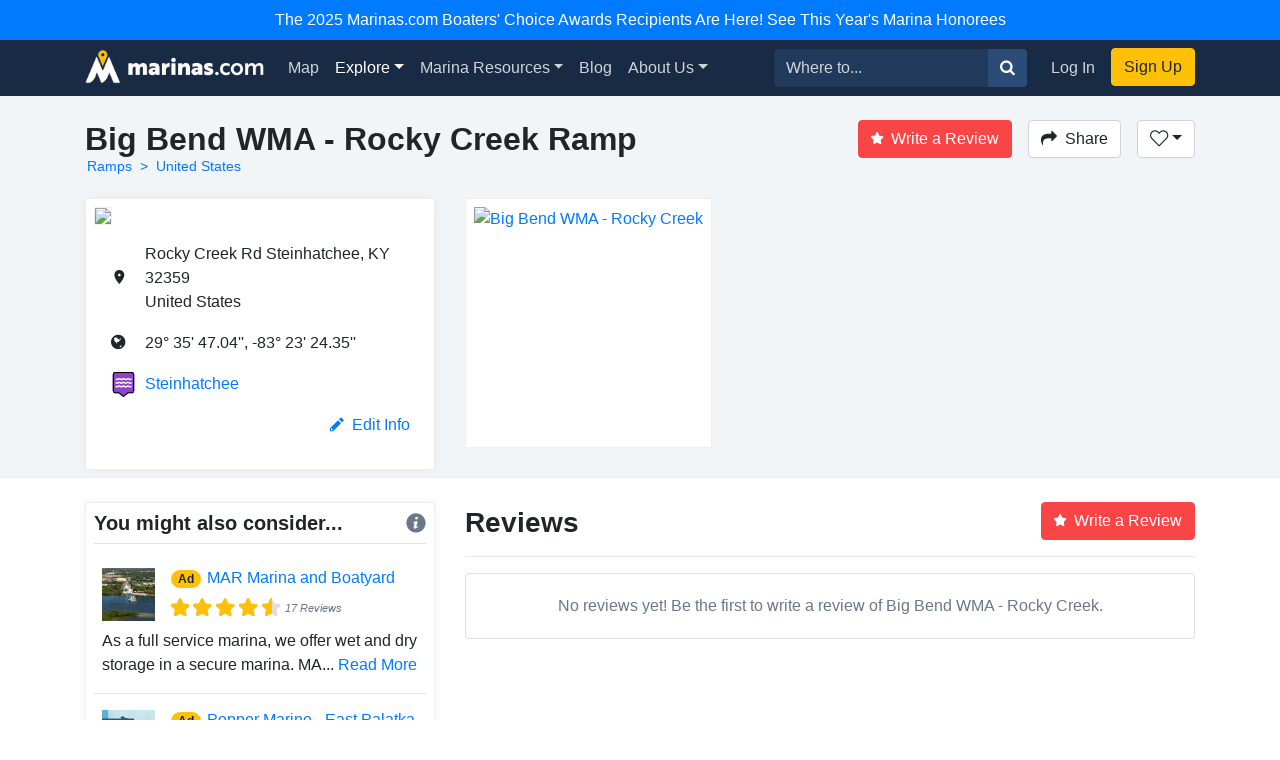

--- FILE ---
content_type: text/html; charset=utf-8
request_url: https://marinas.com/view/ramp/74c4jd_Big_Bend_WMA_-_Rocky_Creek_Ramp_United_States
body_size: 7617
content:
<!DOCTYPE html><html lang="en"><head><script>(function(w,d,s,l,i){w[l]=w[l]||[];w[l].push({'gtm.start':
new Date().getTime(),event:'gtm.js'});var f=d.getElementsByTagName(s)[0],
j=d.createElement(s),dl=l!='dataLayer'?'&l='+l:'';j.async=true;j.src=
'https://www.googletagmanager.com/gtm.js?id='+i+dl;f.parentNode.insertBefore(j,f);
})(window,document,'script','dataLayer', "GTM-W8TNXWD");</script><title>Big Bend WMA - Rocky Creek Ramp in United States - ramp Reviews - Phone Number - Marinas.com</title><meta name="csrf-param" content="authenticity_token" />
<meta name="csrf-token" content="Cvq-W0udnSKvr2Fe17Ki0ZbrZw9xMbbe7pIe-yvYsjwLltvPNq-eDylNIEI1oc3EDlf2V0pO6beGh3pw-ZkE-A" /><meta content="width=device-width, initial-scale=1, shrink-to-fit=no" name="viewport" /><meta content="Big Bend WMA - Rocky Creek Ramp, United States Marina. Find marina reviews, phone number, boat and yacht docks, slips, and moorings for rent at Big Bend WMA - Rocky Creek." name="description" /><meta content="oUclXpoApREuR0HP1PeSnvc5IEefcMwkfunoPpTOJPI" name="google-site-verification" /><meta content="yes" name="apple-mobile-web-app-capable" /><meta content="Marinas.com" name="apple-mobile-web-app-title" /><link href="https://marinas.com/view/ramp/74c4jd_Big_Bend_WMA_-_Rocky_Creek_Ramp_United_States" rel="canonical" /><meta content="326335027382912" property="fb:app_id" /><meta content="website" property="og:type" /><meta content="Big Bend WMA - Rocky Creek Ramp in United States - ramp Reviews - Phone Number - Marinas.com" property="og:title" /><meta content="Big Bend WMA - Rocky Creek Ramp, United States Marina. Find marina reviews, phone number, boat and yacht docks, slips, and moorings for rent at Big Bend WMA - Rocky Creek." property="og:description" /><meta content="https://api.mapbox.com/styles/v1/mapbox/satellite-v9/static/-83.3900986,29.5963993,17/512x400@2x?access_token=pk.eyJ1IjoiZG9ja3dhIiwiYSI6ImNpem9wMHFmZjAwMXIyd28wNG4zamtlZXoifQ.XaolDdI-ajt8AvaZXOG4iw" property="og:image" /><meta content="photo" name="twitter:card" /><meta content="@marinasdotcom" name="twitter:site" /><meta content="Big Bend WMA - Rocky Creek Ramp in United States - ramp Reviews - Phone Number - Marinas.com" name="twitter:title" /><meta content="Big Bend WMA - Rocky Creek Ramp, United States Marina. Find marina reviews, phone number, boat and yacht docks, slips, and moorings for rent at Big Bend WMA - Rocky Creek." name="twitter:description" /><meta content="https://api.mapbox.com/styles/v1/mapbox/satellite-v9/static/-83.3900986,29.5963993,17/512x400@2x?access_token=pk.eyJ1IjoiZG9ja3dhIiwiYSI6ImNpem9wMHFmZjAwMXIyd28wNG4zamtlZXoifQ.XaolDdI-ajt8AvaZXOG4iw" name="twitter:image" /><link rel="icon" type="image/x-icon" href="https://marinas.com/assets/marinas-favicon-da920fdb582dcb4185f932a90ba328a9412684ebce328ab203f381498020c7c0.png?v7" /><link rel="stylesheet" href="https://marinas.com/assets/marinas-dae2aa003dd8c449b06a59e42d2d37bd9cfd93cc8eea3529bc60ccc4fc69c41e.css" media="all" data-turbolinks-track="reload" /><script src="https://marinas.com/assets/application-bd481021020ebc7181b7266edabfd2574e491138020a0ac5f056e328792220c2.js" data-turbolinks-track="reload"></script><script async="async" src="https://use.fortawesome.com/3813cb56.js"></script><script>var ENV = {
  API_BASE_URL: 'https://api.marinas.com',
  BASE_URL: 'https://marinas.com',
  MAPBOX_TOKEN: 'pk.eyJ1IjoiZG9ja3dhIiwiYSI6ImNpem9wMHFmZjAwMXIyd28wNG4zamtlZXoifQ.XaolDdI-ajt8AvaZXOG4iw',
  RECURLY_PUBLIC_KEY: 'ewr1-d6Ss4DJM0nmcT6XTZ2EoNY',
  MAPBOX_MCOM_SOURCE: 'mapbox://dockwa.marinascom',
  MAPBOX_MCOM_STYLE: 'cja1gtn25aemq2rt24d01c57w'
};</script><!-- Facebook Pixel Code -->
<script>
!function(f,b,e,v,n,t,s){if(f.fbq)return;n=f.fbq=function(){n.callMethod?
n.callMethod.apply(n,arguments):n.queue.push(arguments)};if(!f._fbq)f._fbq=n;
n.push=n;n.loaded=!0;n.version='2.0';n.queue=[];t=b.createElement(e);t.async=!0;
t.src=v;s=b.getElementsByTagName(e)[0];s.parentNode.insertBefore(t,s)}(window,
document,'script','https://connect.facebook.net/en_US/fbevents.js');
fbq('init', '458662877837383'); // Insert your pixel ID here.
fbq('track', 'PageView');
</script>
<noscript><img height="1" width="1" style="display:none"
src="https://www.facebook.com/tr?id=458662877837383&ev=PageView&noscript=1"
/></noscript>
<!-- DO NOT MODIFY -->
<!-- End Facebook Pixel Code -->
<script>Amplitude.init("a548ea6c2652cc13a896a07229b36dc3", "boater");</script></head><body class="   marinas"><noscript><iframe height="0" src="https://www.googletagmanager.com/ns.html?id=GTM-W8TNXWD" style="display:none;visibility:hidden" width="0"></iframe></noscript><a class="p-2 text-center d-block bg-primary text-white" href="https://marinas.com/boaters_choice">The 2025 Marinas.com Boaters' Choice Awards Recipients Are Here! See This Year's Marina Honorees</a><nav class="navbar navbar-expand-lg navbar-dark bg-primary"><div class="container"><h1 class="hidden-header">Marinas.com</h1><a class="navbar-brand amp-link" event_name="nav_bar:marinasdotcom_pressed" href="/"><img alt="Marinas.com header logo" src="https://marinas.com/assets/logos/marinas-light-0a6b92509ebe504a36feb237b9c1203e33877a8ec8c28d86f6fea5c9b9bad225.png" /></a><button aria-controls="navbarMain" aria-expanded="false" aria-label="Toggle navigation" class="navbar-toggler" data-target="#navbarMain" data-toggle="collapse" type="button"><span class="navbar-toggler-icon"></span></button><div class="collapse navbar-collapse" id="navbarMain"><ul class="navbar-nav mr-auto"><li class="nav-item"><a class="nav-link amp-link" event_name="nav_bar:map_pressed" href="/map">Map</a></li><li class="nav-item dropdown active"><a aria-expanded="false" aria-haspopup="true" class="nav-link dropdown-toggle" data-toggle="dropdown" href="/browse/marina" id="navExploreDropdown">Explore</a><div aria-labelledby="navExploreDropdown" class="dropdown-menu"><a class="dropdown-item amp-link" event_name="nav_bar:explore_marinas_pressed" href="/browse/marina">Marinas</a><a class="dropdown-item amp-link" event_name="nav_bar:explore_harbors_pressed" href="/browse/harbor">Harbors</a><a class="dropdown-item amp-link" event_name="nav_bar:explore_anchorages_pressed" href="/browse/anchorage">Anchorages</a><a class="dropdown-item amp-link" event_name="nav_bar:explore_inlets_pressed" href="/browse/inlet">Inlets</a><a class="dropdown-item amp-link" event_name="nav_bar:explore_bridges_pressed" href="/browse/bridge">Bridges</a><a class="dropdown-item amp-link" event_name="nav_bar:explore_locks_pressed" href="/browse/lock">Locks</a><a class="dropdown-item amp-link" event_name="nav_bar:explore_lighthouses_pressed" href="/browse/lighthouse">Lighthouses</a><a class="dropdown-item amp-link" event_name="nav_bar:explore_ferries_pressed" href="/browse/ferry">Ferries</a><a class="dropdown-item amp-link" event_name="nav_bar:explore_landmarks_pressed" href="/browse/landmark">Landmarks</a><a class="dropdown-item amp-link" event_name="nav_bar:explore_ramps_pressed" href="/browse/ramp">Ramps</a></div></li><li class="nav-item"><a class="nav-link amp-link" event_name="nav_bar:marina_resources_pressed" href="https://resources.marinas.com">Marina Resources</a></li><li class="nav-item"><a class="nav-link amp-link" event_name="nav_bar:blog_pressed" href="https://marinas.com/blog">Blog</a></li><li class="nav-item dropdown"><a aria-expanded="false" aria-haspopup="true" class="nav-link dropdown-toggle" data-toggle="dropdown" href="https://biz.marinas.com/about/" id="navAboutDropdown">About Us</a><div aria-labelledby="navAboutDropdown" class="dropdown-menu"><a class="dropdown-item amp-link" event_name="nav_bar:about_us_pressed" href="https://biz.marinas.com/about/">About Marinas.com</a><a class="dropdown-item amp-link" event_name="nav_bar:boaters_choice_pressed" href="/boaters_choice">Boaters' Choice Awards</a></div></li></ul><form class="form-inline" action="https://marinas.com/map" accept-charset="UTF-8" method="get"><div class="input-group"><input aria-label="Search for..." class="form-control" name="search" placeholder="Where to..." type="text" /><div class="input-group-append"><button class="btn btn-light" type="submit"><i class="icon icon-search" event_name="nav_bar:search_location_pressed"></i></button></div></div></form><ul class="navbar-nav ml-lg-2 mt-2 mt-lg-0"><li class="nav-item"><a class="nav-link px-3 amp-link" event_name="nav_bar:log_in_pressed" href="/users/sign_in">Log In</a></li><li class="nav-item"><a class="btn btn-cta amp-link" event_name="nav_bar:sign_up_pressed" href="/users/sign_up">Sign Up</a></li></ul></div></div></nav><script>$(document).ready(function () {
  $('.amp-link').click(function(e) {
    Amplitude.trackEvent( e.currentTarget.attributes.event_name.value, {
      experience_name: 'nav_bar',
    })
  })

  $('i.icon.icon-search').click(function(e) {
    Amplitude.trackEvent( e.currentTarget.attributes.event_name.value, {
      experience_name: 'nav_bar',
      search_term: $('[name="search"]')[0].value
    })
  })
})</script><div id="yield"><script>const amplitude_props = {
  experience_name: "location_detail",
  location_type: "ramp",
  location_id: "74c4jd"
}

function handleAmplitude(event, props = {}) {
  Amplitude.trackEvent(event, {...amplitude_props, ...props})
}

const screen_viewed_props = {
  country: "United States",
  region: "",
  city: ""
}

handleAmplitude("location_detail:screen_viewed", screen_viewed_props)</script><script type="application/ld+json">
  {"@context":"http://schema.org","@graph":[{"@type":"Place","name":"Big Bend WMA - Rocky Creek","url":"https://marinas.com/view/ramp/74c4jd_Big_Bend_WMA_-_Rocky_Creek_Ramp_United_States","image":"https://api.mapbox.com/styles/v1/mapbox/satellite-v9/static/-83.3900986,29.5963993,17/1280x1000@2x?access_token=pk.eyJ1IjoiZG9ja3dhIiwiYSI6ImNpem9wMHFmZjAwMXIyd28wNG4zamtlZXoifQ.XaolDdI-ajt8AvaZXOG4iw","address":{"@type":"PostalAddress","streetAddress":"Rocky Creek Rd Steinhatchee, KY  32359","addressLocality":"","addressRegion":"","postalCode":"","addressCountry":"US"},"geo":{"@type":"GeoCoordinates","latitude":29.5963993,"longitude":-83.3900986}},{"@type":"BreadcrumbList","itemListElement":[{"@type":"ListItem","position":1,"name":"Ramps","item":"https://marinas.com/browse/ramp"},{"@type":"ListItem","position":2,"name":"United States","item":"https://marinas.com/browse/ramp/US"}]},{"@type":"WebSite","name":"Marinas.com","url":"https://marinas.com"}]}
</script>
<div aria-hidden="true" aria-labelledby="exampleModalLabel" class="modal fade" id="editModal" role="dialog" tabindex="-1"><div class="modal-dialog" role="document"><div class="modal-content"><form action="https://marinas.com/edits" accept-charset="UTF-8" method="post"><input type="hidden" name="authenticity_token" value="iaGm0_w577qfsvcjZYqCIZn3MsKTkb5EHyaKTRPwaS9jNdzBVzGsUuMAeXfhiH01lwQ3dPOVhp8G4AICW0AXxA" autocomplete="off" /><input name="type_id" type="hidden" value="27774" /><input name="type" type="hidden" value="map_point" /><div class="modal-header"><h5 class="modal-title">Suggest an Edit</h5><button aria-label="Close" class="close" data-dismiss="modal" type="button"><span aria-hidden="true">&times;</span></button></div><div class="modal-body"><div class="form-group"><label>What needs to be changed on this page?</label><label>Please be as descriptive as possible so your proposed edit can be reviewed for accuracy.</label><textarea class="form-control" name="description" required="" rows="5"></textarea></div></div><div class="modal-footer"><button class="btn btn-secondary" data-dismiss="modal" type="button">Close</button><button class="btn btn-primary" type="submit">Submit Edit</button></div></form></div></div></div><!-- Root element of PhotoSwipe. Must have class pswp. -->
<div class="pswp" tabindex="-1" role="dialog" aria-hidden="true">

    <!-- Background of PhotoSwipe.
         It's a separate element as animating opacity is faster than rgba(). -->
    <div class="pswp__bg"></div>

    <!-- Slides wrapper with overflow:hidden. -->
    <div class="pswp__scroll-wrap">

        <!-- Container that holds slides.
            PhotoSwipe keeps only 3 of them in the DOM to save memory.
            Don't modify these 3 pswp__item elements, data is added later on. -->
        <div class="pswp__container">
            <div class="pswp__item"></div>
            <div class="pswp__item"></div>
            <div class="pswp__item"></div>
        </div>

        <!-- Default (PhotoSwipeUI_Default) interface on top of sliding area. Can be changed. -->
        <div class="pswp__ui pswp__ui--hidden">

            <div class="pswp__top-bar">

                <!--  Controls are self-explanatory. Order can be changed. -->

                <div class="pswp__counter"></div>

                <button class="pswp__button pswp__button--close" title="Close (Esc)"></button>

                <button class="pswp__button pswp__button--share" title="Share"></button>

                <button class="pswp__button pswp__button--fs" title="Toggle fullscreen"></button>

                <button class="pswp__button pswp__button--zoom" title="Zoom in/out"></button>

                <!-- Preloader demo http://codepen.io/dimsemenov/pen/yyBWoR -->
                <!-- element will get class pswp__preloader--active when preloader is running -->
                <div class="pswp__preloader">
                    <div class="pswp__preloader__icn">
                      <div class="pswp__preloader__cut">
                        <div class="pswp__preloader__donut"></div>
                      </div>
                    </div>
                </div>
            </div>

            <div class="pswp__share-modal pswp__share-modal--hidden pswp__single-tap">
                <div class="pswp__share-tooltip"></div>
            </div>

            <button class="pswp__button pswp__button--arrow--left" title="Previous (arrow left)">
            </button>

            <button class="pswp__button pswp__button--arrow--right" title="Next (arrow right)">
            </button>

            <div class="pswp__caption">
                <div class="pswp__caption__center"></div>
            </div>

        </div>

    </div>

</div>
<header class="marina-header"><div class="container"><div class="clearfix"><div class="float-md-left"><h1 class="text-weight-600" style="font-size: 2rem;">Big Bend WMA - Rocky Creek Ramp</h1><ol class="breadcrumb breadcrumb-minimal"><li class="breadcrumb-item"><a href="https://marinas.com/browse/ramp">Ramps</a></li><li class="breadcrumb-item"><a href="https://marinas.com/browse/ramp/US">United States</a></li></ol></div><div class="float-md-right"><a class="btn btn-danger" href="/users/sign_in" onclick="javascript:handleAmplitude(&#39;location_detail:write_a_review_pressed&#39;, {&#39;action&#39;:&#39;create&#39;})"><i class="icon icon-star mr-2"></i>Write a Review</a><button class="btn btn-secondary ml-3" data-target="#shareModal" data-toggle="modal" onclick="javascript:handleAmplitude(&#39;location_detail:share_pressed&#39;)"><i class="icon icon-share mr-2"></i>Share</button><div class="dropdown d-inline-block"><button aria-expanded="false" aria-haspopup="true" class="btn ml-3 dropdown-toggle btn-secondary" data-toggle="dropdown" id="listDropdown" onclick="javascript:handleAmplitude(&#39;location_detail:heart_pressed&#39;)" type="button"><i class="icon icon-heart-outline"></i></button><div aria-labelledby="listDropdown" class="dropdown-menu"><a class="dropdown-item" data-method="post" href="https://marinas.com/view/ramp/74c4jd_Big_Bend_WMA_-_Rocky_Creek_Ramp_United_States/favorite" onclick="javascript:handleAmplitude(&#39;location_detail:add_to_favorites_pressed&#39;)" rel="nofollow"><span class='text-success'>Add</span> to Favorites</a><a class="dropdown-item" href="https://marinas.com/lists/new" onclick="javascript:handleAmplitude(&#39;location_detail:new_list_pressed&#39;)"><strong>New List</strong></a></div></div><div aria-hidden="true" aria-labelledby="exampleModalLabel" class="modal fade" id="reviewModal" role="dialog" tabindex="-1"><div class="modal-dialog" role="document"><div class="modal-content"><form action="https://marinas.com/view/ramp/74c4jd_Big_Bend_WMA_-_Rocky_Creek_Ramp_United_States/review" accept-charset="UTF-8" method="post"><input type="hidden" name="authenticity_token" value="74lJ1Xd3JgBOccJyx7M9i8zUo6-AI1AMIZuyAgRYo00qVWfXACQWUgCJA262Np4-ZxLrX9GZFBO5edsuACKAOQ" autocomplete="off" /><div class="modal-header"><h5 class="modal-title">Write a Review</h5><button aria-label="Close" class="close" data-dismiss="modal" type="button"><span aria-hidden="true">&times;</span></button></div><div class="modal-body"><div class="review-container"><div class="text-center"><label>Rating</label></div><div class="review-stars center clearfix"><input id="star5" name="stars" required="required" type="radio" value="5" /><label class="icon icon-star" for="star5"></label><input id="star4" name="stars" type="radio" value="4" /><label class="icon icon-star" for="star4"></label><input id="star3" name="stars" type="radio" value="3" /><label class="icon icon-star" for="star3"></label><input id="star2" name="stars" type="radio" value="2" /><label class="icon icon-star" for="star2"></label><input id="star1" name="stars" type="radio" value="1" /><label class="icon icon-star" for="star1"></label></div><div class="form-group"><label>Review</label><textarea class="form-control" name="msg" required="required" rows="5"></textarea></div></div></div><div class="modal-footer"><button class="btn btn-secondary" data-dismiss="modal" type="button">Close</button><button class="btn btn-primary" data-disable-with="Submitting..." type="submit">Post Review</button></div></form></div></div></div><div aria-hidden="true" aria-labelledby="exampleModalLabel" class="modal fade" id="shareModal" role="dialog" tabindex="-1"><div class="modal-dialog" role="document"><div class="modal-content"><div class="modal-header"><h5 class="modal-title">Share this Ramp</h5><button aria-label="Close" class="close" data-dismiss="modal" type="button"><span aria-hidden="true">&times;</span></button></div><div class="modal-body"><div class="row"><div class="col"><a class="btn btn-facebook w-100" href="https://www.facebook.com/sharer/sharer.php?u=https://marinas.com/view/ramp/74c4jd&amp;title=Big Bend WMA - Rocky Creek" rel="nofollow" target="new"><i class="icon icon-facebook mr-2"></i>Share on Facebook</a></div><div class="col"><a class="btn btn-twitter w-100" href="https://twitter.com/intent/tweet?status=Big Bend WMA - Rocky Creek+https://marinas.com/view/ramp/74c4jd" rel="nofollow" target="new"><i class="icon icon-twitter mr-2"></i>Share on Twitter</a></div></div><hr /><input class="form-control" type="text" value="https://marinas.com/view/ramp/74c4jd" /></div><div class="modal-footer"><button class="btn btn-secondary" data-dismiss="modal" type="button">Close</button></div></div></div></div></div></div><div class="row mt-3"><div class="col-md-6 col-lg-4"><div class="marina-location"><a href="https://marinas.com/map?lat=29.5963993&amp;lon=-83.3900986&amp;zoom=16&amp;pin_id=74c4jd&amp;search=Big+Bend+WMA+-+Rocky+Creek" rel="nofollow"><img class="marina-map" src="https://api.mapbox.com/styles/v1/mapbox/streets-v9/static/pin-s-circle+d9534f(-83.3900986,29.5963993)/-83.3900986,29.5963993,13,0,0/300x150@2x?&amp;attribution=false&amp;logo=false&amp;access_token=pk.eyJ1IjoiZG9ja3dhIiwiYSI6ImNpem9wMHFmZjAwMXIyd28wNG4zamtlZXoifQ.XaolDdI-ajt8AvaZXOG4iw" /></a><div class="marina-info"><table class="w-100"><tr><td class="pb-3 location-info-item"><i class="icon icon-map-marker"></i></td><td class="pb-3">Rocky Creek Rd Steinhatchee, KY  32359<br />  United States</td></tr><tr><td class="pb-3 location-info-item"><i class="icon icon-earth"></i></td><td class="pb-3">29° 35&#39; 47.04&#39;&#39;, -83° 23&#39; 24.35&#39;&#39;</td></tr><tr><td class="pb-3 location-info-item"><div class="place-type-icon place-type-harbor"></div></td><td class="pb-3"><a href="https://marinas.com/view/harbor/5gtn9_Steinhatchee_Harbor_Steinhatchee_FL_United_States" onclick="javascript:handleAmplitude(&quot;location_detail:harbor_link_pressed&quot;,{&quot;pressed_location_type&quot;:&quot;harbor&quot;,&quot;pressed_location_id&quot;:&quot;5gtn9&quot;})">Steinhatchee</a></td></tr></table><div class="clearfix mb-3"><div class="float-right" onclick="javascript:handleAmplitude(&#39;location_detail:edit_info_pressed&#39;)"><a data-target="#editModal" data-toggle="modal" href="#"><i class="icon icon-pencil mr-2"></i>Edit Info</a></div></div></div></div></div><div class="col-md-6 col-lg-8"><script>$(function() {
  var scrollIndex = 0;
  $('.right-indicator').bind('click',function(event){
    if( $('.marina-image-border').length > scrollIndex + 1 ){
      scrollIndex += 1;
    }
    $('.asset-wrapper').stop().animate({
      scrollLeft: $('.marina-image-border')[scrollIndex].offsetLeft - 15
    }, 500);
    event.preventDefault();
  });
  $('.left-indicator').bind('click',function(event){
    if( scrollIndex - 1 >= 0){
      scrollIndex -= 1;
    }
    $('.asset-wrapper').stop().animate({
      scrollLeft: $('.marina-image-border')[scrollIndex].offsetLeft - 15
    }, 500);
    event.preventDefault();
  });
  function showHideIndicators(){
    var scroll = $('.asset-wrapper').scrollLeft();
    var width = $('.marina-images').width();
    var outerWidth = $('.scrollbar-hidden').width();
    if( width > outerWidth+scroll && scroll < width ){
      $('.right-indicator').removeClass('d-none');
    } else {
      $('.right-indicator').addClass('d-none');
    }
    if( width > outerWidth && scroll > 0 ){
      $('.left-indicator').removeClass('d-none');
    } else {
      $('.left-indicator').addClass('d-none');
    }
  }
  $('.asset-wrapper').scroll(showHideIndicators);
  showHideIndicators();
  setTimeout(showHideIndicators, 1000);
});</script><div class="scrollbar-hidden"><div class="asset-wrapper"><div class="marina-images" itemscope="itemscope" itemtype="http://schema.org/ImageGallery"><figure class="marina-image-border" itemprop="associatedMedia" itemscope="" itemtype="http://schema.org/ImageObject"><a data-index="0" data-size="1280x1000" href="https://api.mapbox.com/styles/v1/mapbox/satellite-v9/static/-83.3900986,29.5963993,17/1280x1000@2x?access_token=pk.eyJ1IjoiZG9ja3dhIiwiYSI6ImNpem9wMHFmZjAwMXIyd28wNG4zamtlZXoifQ.XaolDdI-ajt8AvaZXOG4iw" itemprop="contentUrl"><img alt="Big Bend WMA - Rocky Creek" itemprop="thumbnail" src="https://api.mapbox.com/styles/v1/mapbox/satellite-v9/static/-83.3900986,29.5963993,17/512x400@2x?access_token=pk.eyJ1IjoiZG9ja3dhIiwiYSI6ImNpem9wMHFmZjAwMXIyd28wNG4zamtlZXoifQ.XaolDdI-ajt8AvaZXOG4iw" /></a></figure></div></div><div class="left-indicator d-none"><i class="icon icon-caret-left"></i></div><div class="right-indicator"><i class="icon icon-caret-right"></i></div></div></div></div></div></header><div class="container mt-4"><div class="row"><div class="col-lg-4"><div class="d-none d-sm-block" id="growContainerWithJS"></div><div class="marina-recommendation mb-4"><h5 class="text-weight-600">You might also consider...<div class="float-right"><i class="icon icon-info info-icon text-muted" data-container="body" data-content="A marina paid for this ad. To learn more about promoting your marina or business with us, &lt;a target=&#39;_blank&#39; href=&#39;https://biz.marinas.com/why-marinas-dot-com/&#39;&gt;Click Here&lt;/a&gt;." data-delay="{&quot;show&quot;: 100, &quot;hide&quot;: 1000}" data-html="true" data-placement="top" data-toggle="popover" style="position: relative;"></i></div></h5><hr class="mt-0" /><div class="p-2"><div class="row no-gutters"><div class="col-2"><img class="img-fluid" itemprop="thumbnail" src="https://img.marinas.com/v2/8cc58aa5bbbf27fd02870d9b84d4b7829aedf41e9c7450e2422b3813a8560024.jpg" /></div><div class="col-10"><div class="row no-gutters"><div class="col-2"><h6 class="ml-3"><div class="badge badge-pill badge-warning">Ad</div></h6></div><div class="col-10"><h6 class="ml-2"><a href="https://marinas.com/view/marina/n8cqzm_MAR_Marina_and_Boatyard_Tarpon_Springs_FL_United_States" onclick="javascript:handleAmplitude(&quot;location_detail:ad_location_pressed&quot;)" target="_blank">MAR Marina and Boatyard</a></h6></div></div><div class="ml-3" style="font-size:0.7rem;"><div class="stars-partial clearfix"><div class="base-stars float-left"><i class="icon icon-star"></i><i class="icon icon-star"></i><i class="icon icon-star"></i><i class="icon icon-star"></i><i class="icon icon-star"></i></div><div class="rating-stars" style="width:4.2881em;"><i class="icon icon-star"></i><i class="icon icon-star"></i><i class="icon icon-star"></i><i class="icon icon-star"></i><i class="icon icon-star"></i></div><em class="text-muted float-left">17 Reviews</em></div></div></div></div><div class="mt-2">As a full service marina, we offer wet and dry storage in a secure marina. MA... <a href="https://marinas.com/view/marina/n8cqzm_MAR_Marina_and_Boatyard_Tarpon_Springs_FL_United_States">Read More</a></div></div><hr class="my-2" /><div class="p-2"><div class="row no-gutters"><div class="col-2"><img class="img-fluid" itemprop="thumbnail" src="https://img.marinas.com/v2/a0b132f9d7309599c1a52b60ba6d9f9d46197640d55e7c71beb671b45d28aba9.jpg" /></div><div class="col-10"><div class="row no-gutters"><div class="col-2"><h6 class="ml-3"><div class="badge badge-pill badge-warning">Ad</div></h6></div><div class="col-10"><h6 class="ml-2"><a href="https://marinas.com/view/marina/z4cr5vq_Pepper_Marine_-_East_Palatka_East_Palatka_FL_United_States" onclick="javascript:handleAmplitude(&quot;location_detail:ad_location_pressed&quot;)" target="_blank">Pepper Marine - East Palatka</a></h6></div></div></div></div><div class="mt-2">Welcome to Pepper Marine.  

Full service dry stack boat storage.

Let us... <a href="https://marinas.com/view/marina/z4cr5vq_Pepper_Marine_-_East_Palatka_East_Palatka_FL_United_States">Read More</a></div></div><hr class="my-2" /><div class="p-2"><div class="row no-gutters"><div class="col-2"><img class="img-fluid" itemprop="thumbnail" src="https://img.marinas.com/v2/8cddb2d799b7cb96f2d2b29078bf936be9c1b042b0fc500c4d03886240f48681.jpg" /></div><div class="col-10"><div class="row no-gutters"><div class="col-2"><h6 class="ml-3"><div class="badge badge-pill badge-warning">Ad</div></h6></div><div class="col-10"><h6 class="ml-2"><a href="https://marinas.com/view/marina/2gcp9g_Yankeetown_Marina_Yankeetown_FL_United_States" onclick="javascript:handleAmplitude(&quot;location_detail:ad_location_pressed&quot;)" target="_blank">Yankeetown Marina</a></h6></div></div><div class="ml-3" style="font-size:0.7rem;"><div class="stars-partial clearfix"><div class="base-stars float-left"><i class="icon icon-star"></i><i class="icon icon-star"></i><i class="icon icon-star"></i><i class="icon icon-star"></i><i class="icon icon-star"></i></div><div class="rating-stars" style="width:3.88em;"><i class="icon icon-star"></i><i class="icon icon-star"></i><i class="icon icon-star"></i><i class="icon icon-star"></i><i class="icon icon-star"></i></div><em class="text-muted float-left">5 Reviews</em></div></div></div></div><div class="mt-2">The LEGENDARY Yankeetown Marina is located on the beautiful Withlachoochee Ri... <a href="https://marinas.com/view/marina/2gcp9g_Yankeetown_Marina_Yankeetown_FL_United_States">Read More</a></div></div></div></div><div class="col-sm-8"><div class="clearfix"><div class="float-left"><h3 class="mb-0 mt-1 text-weight-600">Reviews</h3></div><div class="float-right"><a class="btn btn-danger" href="/users/sign_in" onclick="javascript:handleAmplitude(&#39;location_detail:write_a_review_pressed&#39;, {&#39;action&#39;:&#39;create&#39;})"><i class="icon icon-star mr-2"></i>Write a Review</a></div></div><hr /><div class="card mb-3 text-center text-muted"><div class="card-body">No reviews yet! Be the first to write a review of Big Bend WMA - Rocky Creek.</div></div><div class="review-list"></div></div></div></div></div><footer class="p-4 mt-3"><div class="container"><div class="row"><div class="col-md-5"><div class="row"><div class="col"><h2>Products</h2><ul><li><a href="https://resources.marinas.com/">For Marina Managers</a></li><li><a href="http://ahoy.dockwa.com/marina-management-software">Marina Software</a></li><li><a href="https://marinas.com/developers">Developers</a></li></ul></div><div class="col"><h2>Help & About</h2><ul><li><a href="https://mayday.dockwa.com/en" target="_blank">Help</a></li><li><a href="https://biz.marinas.com/about/">About Us</a></li><li><a href="https://ahoy.dockwa.com/news">Press</a></li></ul></div></div></div><div class="col-md-4"><h2>Social Media</h2><div class="social-links clearfix"><ul><li><a class="link-with-icon" href="https://twitter.com/marinasdotcom"><i class="icon icon-twitter"></i>Twitter</a></li><li><a class="link-with-icon" href="https://www.facebook.com/Marinasdotcom"><i class="icon icon-facebook"></i>Facebook</a></li><li><a class="link-with-icon" href="https://instagram.com/marinasdotcom"><i class="icon icon-instagram"></i>Instagram</a></li></ul></div><div class="social-links mb-1 clearfix"><ul><li><a class="link-with-icon" href="https://marinas.com/blog"><i class="icon icon-marinas-com"></i>Marina Blog</a></li><li><a class="link-with-icon" href="https://blog.dockwa.com"><i class="icon icon-dockwa"></i>Boater Blog</a></li></ul></div></div><div class="col-md-3"><img class="logo" alt="marinas.com logo" src="https://marinas.com/assets/logos/marinas-dark-a0a2eb73428d505e2392f6d601cd04cfbad2a7ed0518b84a1274278fe35d4a0c.png" />&copy;&nbsp;2026 Marinas.com<br /><a href="https://ahoy.dockwa.com/about-us/terms-of-service/" target="_blank">Terms of Service</a>&nbsp;&amp;&nbsp;<a href="https://ahoy.dockwa.com/privacy" target="_blank">Privacy Policy</a></div></div></div></footer><script src="https://cdnjs.cloudflare.com/ajax/libs/timeago.js/4.0.2/timeago.min.js"></script><script>timeago.render(document.querySelectorAll('.timeago'));</script></body></html>